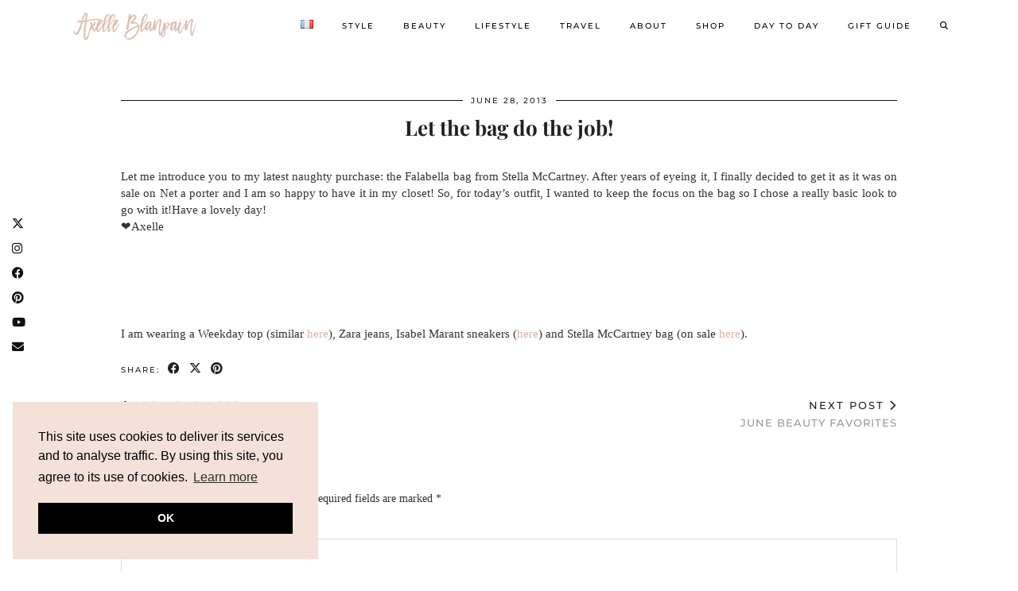

--- FILE ---
content_type: text/html; charset=UTF-8
request_url: https://www.axelleblanpain.com/en/let-the-bag-do-the-job/
body_size: 15754
content:
<!DOCTYPE html>
<html lang="en-US">
<head>
	<meta charset="UTF-8">
	<meta name="viewport" content="width=device-width, initial-scale=1, maximum-scale=5">	<meta name='robots' content='index, follow, max-image-preview:large, max-snippet:-1, max-video-preview:-1' />

	<!-- This site is optimized with the Yoast SEO plugin v23.5 - https://yoast.com/wordpress/plugins/seo/ -->
	<title>Let the bag do the job! - Axelle Blanpain</title>
	<link rel="canonical" href="https://www.axelleblanpain.com/en/let-the-bag-do-the-job/" />
	<meta property="og:locale" content="en_US" />
	<meta property="og:type" content="article" />
	<meta property="og:title" content="Let the bag do the job! - Axelle Blanpain" />
	<meta property="og:description" content="Let me introduce you to my latest naughty purchase: the Falabella bag from Stella McCartney. After years of eyeing it, I finally decided to get it as it was on sale on Net a porter&hellip;" />
	<meta property="og:url" content="https://www.axelleblanpain.com/en/let-the-bag-do-the-job/" />
	<meta property="og:site_name" content="Axelle Blanpain" />
	<meta property="article:publisher" content="http://facebook.com/axelleblanpainofficial" />
	<meta property="article:author" content="http://facebook.com/axelleblanpainofficial" />
	<meta property="article:published_time" content="2013-06-28T08:23:00+00:00" />
	<meta property="article:modified_time" content="2020-02-03T14:36:18+00:00" />
	<meta name="author" content="Axelle" />
	<meta name="twitter:card" content="summary_large_image" />
	<meta name="twitter:creator" content="@axelleblanpain" />
	<meta name="twitter:site" content="@axelleblanpain" />
	<meta name="twitter:label1" content="Written by" />
	<meta name="twitter:data1" content="Axelle" />
	<script type="application/ld+json" class="yoast-schema-graph">{"@context":"https://schema.org","@graph":[{"@type":"Article","@id":"https://www.axelleblanpain.com/en/let-the-bag-do-the-job/#article","isPartOf":{"@id":"https://www.axelleblanpain.com/en/let-the-bag-do-the-job/"},"author":{"name":"Axelle","@id":"https://www.axelleblanpain.com/en/#/schema/person/7df9ae8079c2fdb6b4d8421bde0ae7ac"},"headline":"Let the bag do the job!","datePublished":"2013-06-28T08:23:00+00:00","dateModified":"2020-02-03T14:36:18+00:00","mainEntityOfPage":{"@id":"https://www.axelleblanpain.com/en/let-the-bag-do-the-job/"},"wordCount":103,"commentCount":0,"publisher":{"@id":"https://www.axelleblanpain.com/en/#/schema/person/7df9ae8079c2fdb6b4d8421bde0ae7ac"},"image":{"@id":"https://www.axelleblanpain.com/en/let-the-bag-do-the-job/#primaryimage"},"thumbnailUrl":"","articleSection":["Outfits","Style"],"inLanguage":"en-US","potentialAction":[{"@type":"CommentAction","name":"Comment","target":["https://www.axelleblanpain.com/en/let-the-bag-do-the-job/#respond"]}]},{"@type":"WebPage","@id":"https://www.axelleblanpain.com/en/let-the-bag-do-the-job/","url":"https://www.axelleblanpain.com/en/let-the-bag-do-the-job/","name":"Let the bag do the job! - Axelle Blanpain","isPartOf":{"@id":"https://www.axelleblanpain.com/en/#website"},"primaryImageOfPage":{"@id":"https://www.axelleblanpain.com/en/let-the-bag-do-the-job/#primaryimage"},"image":{"@id":"https://www.axelleblanpain.com/en/let-the-bag-do-the-job/#primaryimage"},"thumbnailUrl":"","datePublished":"2013-06-28T08:23:00+00:00","dateModified":"2020-02-03T14:36:18+00:00","breadcrumb":{"@id":"https://www.axelleblanpain.com/en/let-the-bag-do-the-job/#breadcrumb"},"inLanguage":"en-US","potentialAction":[{"@type":"ReadAction","target":["https://www.axelleblanpain.com/en/let-the-bag-do-the-job/"]}]},{"@type":"ImageObject","inLanguage":"en-US","@id":"https://www.axelleblanpain.com/en/let-the-bag-do-the-job/#primaryimage","url":"","contentUrl":""},{"@type":"BreadcrumbList","@id":"https://www.axelleblanpain.com/en/let-the-bag-do-the-job/#breadcrumb","itemListElement":[{"@type":"ListItem","position":1,"name":"Accueil","item":"https://www.axelleblanpain.com/en/"},{"@type":"ListItem","position":2,"name":"Let the bag do the job!"}]},{"@type":"WebSite","@id":"https://www.axelleblanpain.com/en/#website","url":"https://www.axelleblanpain.com/en/","name":"Axelle Blanpain","description":"Blog mode &amp; lifestyle made in Belgium","publisher":{"@id":"https://www.axelleblanpain.com/en/#/schema/person/7df9ae8079c2fdb6b4d8421bde0ae7ac"},"potentialAction":[{"@type":"SearchAction","target":{"@type":"EntryPoint","urlTemplate":"https://www.axelleblanpain.com/en/?s={search_term_string}"},"query-input":{"@type":"PropertyValueSpecification","valueRequired":true,"valueName":"search_term_string"}}],"inLanguage":"en-US"},{"@type":["Person","Organization"],"@id":"https://www.axelleblanpain.com/en/#/schema/person/7df9ae8079c2fdb6b4d8421bde0ae7ac","name":"Axelle","image":{"@type":"ImageObject","inLanguage":"en-US","@id":"https://www.axelleblanpain.com/en/#/schema/person/image/","url":"https://axellebltl.cluster021.hosting.ovh.net/wp-content/uploads/2020/02/Scarf-1-scaled.jpg","contentUrl":"https://axellebltl.cluster021.hosting.ovh.net/wp-content/uploads/2020/02/Scarf-1-scaled.jpg","width":2048,"height":2560,"caption":"Axelle"},"logo":{"@id":"https://www.axelleblanpain.com/en/#/schema/person/image/"},"sameAs":["https://axellebltl.cluster021.hosting.ovh.net/","http://facebook.com/axelleblanpainofficial","axelleblanpain","http://pinterest.com/axelleblanpain","https://x.com/axelleblanpain","http://www.youtube.com/axelleblanpain"],"url":"https://www.axelleblanpain.com/en/author/admin/"}]}</script>
	<!-- / Yoast SEO plugin. -->


<link rel='dns-prefetch' href='//cdnjs.cloudflare.com' />
<link rel='dns-prefetch' href='//pipdigz.co.uk' />
<link rel='dns-prefetch' href='//fonts.bunny.net' />
<link rel="alternate" type="application/rss+xml" title="Axelle Blanpain &raquo; Feed" href="https://www.axelleblanpain.com/en/feed/" />
<link rel="alternate" type="application/rss+xml" title="Axelle Blanpain &raquo; Comments Feed" href="https://www.axelleblanpain.com/en/comments/feed/" />
<link rel="alternate" type="application/rss+xml" title="Axelle Blanpain &raquo; Let the bag do the job! Comments Feed" href="https://www.axelleblanpain.com/en/let-the-bag-do-the-job/feed/" />
<link rel='stylesheet' id='wp-block-library-css' href='https://www.axelleblanpain.com/wp-includes/css/dist/block-library/style.min.css?ver=6.4.7' media='all' />
<link rel='stylesheet' id='editorskit-frontend-css' href='https://www.axelleblanpain.com/wp-content/plugins/block-options/build/style.build.css?ver=new' media='all' />
<style id='classic-theme-styles-inline-css'>
/*! This file is auto-generated */
.wp-block-button__link{color:#fff;background-color:#32373c;border-radius:9999px;box-shadow:none;text-decoration:none;padding:calc(.667em + 2px) calc(1.333em + 2px);font-size:1.125em}.wp-block-file__button{background:#32373c;color:#fff;text-decoration:none}
</style>
<style id='global-styles-inline-css'>
body{--wp--preset--color--black: #000000;--wp--preset--color--cyan-bluish-gray: #abb8c3;--wp--preset--color--white: #ffffff;--wp--preset--color--pale-pink: #f78da7;--wp--preset--color--vivid-red: #cf2e2e;--wp--preset--color--luminous-vivid-orange: #ff6900;--wp--preset--color--luminous-vivid-amber: #fcb900;--wp--preset--color--light-green-cyan: #7bdcb5;--wp--preset--color--vivid-green-cyan: #00d084;--wp--preset--color--pale-cyan-blue: #8ed1fc;--wp--preset--color--vivid-cyan-blue: #0693e3;--wp--preset--color--vivid-purple: #9b51e0;--wp--preset--gradient--vivid-cyan-blue-to-vivid-purple: linear-gradient(135deg,rgba(6,147,227,1) 0%,rgb(155,81,224) 100%);--wp--preset--gradient--light-green-cyan-to-vivid-green-cyan: linear-gradient(135deg,rgb(122,220,180) 0%,rgb(0,208,130) 100%);--wp--preset--gradient--luminous-vivid-amber-to-luminous-vivid-orange: linear-gradient(135deg,rgba(252,185,0,1) 0%,rgba(255,105,0,1) 100%);--wp--preset--gradient--luminous-vivid-orange-to-vivid-red: linear-gradient(135deg,rgba(255,105,0,1) 0%,rgb(207,46,46) 100%);--wp--preset--gradient--very-light-gray-to-cyan-bluish-gray: linear-gradient(135deg,rgb(238,238,238) 0%,rgb(169,184,195) 100%);--wp--preset--gradient--cool-to-warm-spectrum: linear-gradient(135deg,rgb(74,234,220) 0%,rgb(151,120,209) 20%,rgb(207,42,186) 40%,rgb(238,44,130) 60%,rgb(251,105,98) 80%,rgb(254,248,76) 100%);--wp--preset--gradient--blush-light-purple: linear-gradient(135deg,rgb(255,206,236) 0%,rgb(152,150,240) 100%);--wp--preset--gradient--blush-bordeaux: linear-gradient(135deg,rgb(254,205,165) 0%,rgb(254,45,45) 50%,rgb(107,0,62) 100%);--wp--preset--gradient--luminous-dusk: linear-gradient(135deg,rgb(255,203,112) 0%,rgb(199,81,192) 50%,rgb(65,88,208) 100%);--wp--preset--gradient--pale-ocean: linear-gradient(135deg,rgb(255,245,203) 0%,rgb(182,227,212) 50%,rgb(51,167,181) 100%);--wp--preset--gradient--electric-grass: linear-gradient(135deg,rgb(202,248,128) 0%,rgb(113,206,126) 100%);--wp--preset--gradient--midnight: linear-gradient(135deg,rgb(2,3,129) 0%,rgb(40,116,252) 100%);--wp--preset--font-size--small: 13px;--wp--preset--font-size--medium: 20px;--wp--preset--font-size--large: 36px;--wp--preset--font-size--x-large: 42px;--wp--preset--spacing--20: 0.44rem;--wp--preset--spacing--30: 0.67rem;--wp--preset--spacing--40: 1rem;--wp--preset--spacing--50: 1.5rem;--wp--preset--spacing--60: 2.25rem;--wp--preset--spacing--70: 3.38rem;--wp--preset--spacing--80: 5.06rem;--wp--preset--shadow--natural: 6px 6px 9px rgba(0, 0, 0, 0.2);--wp--preset--shadow--deep: 12px 12px 50px rgba(0, 0, 0, 0.4);--wp--preset--shadow--sharp: 6px 6px 0px rgba(0, 0, 0, 0.2);--wp--preset--shadow--outlined: 6px 6px 0px -3px rgba(255, 255, 255, 1), 6px 6px rgba(0, 0, 0, 1);--wp--preset--shadow--crisp: 6px 6px 0px rgba(0, 0, 0, 1);}:where(.is-layout-flex){gap: 0.5em;}:where(.is-layout-grid){gap: 0.5em;}body .is-layout-flow > .alignleft{float: left;margin-inline-start: 0;margin-inline-end: 2em;}body .is-layout-flow > .alignright{float: right;margin-inline-start: 2em;margin-inline-end: 0;}body .is-layout-flow > .aligncenter{margin-left: auto !important;margin-right: auto !important;}body .is-layout-constrained > .alignleft{float: left;margin-inline-start: 0;margin-inline-end: 2em;}body .is-layout-constrained > .alignright{float: right;margin-inline-start: 2em;margin-inline-end: 0;}body .is-layout-constrained > .aligncenter{margin-left: auto !important;margin-right: auto !important;}body .is-layout-constrained > :where(:not(.alignleft):not(.alignright):not(.alignfull)){max-width: var(--wp--style--global--content-size);margin-left: auto !important;margin-right: auto !important;}body .is-layout-constrained > .alignwide{max-width: var(--wp--style--global--wide-size);}body .is-layout-flex{display: flex;}body .is-layout-flex{flex-wrap: wrap;align-items: center;}body .is-layout-flex > *{margin: 0;}body .is-layout-grid{display: grid;}body .is-layout-grid > *{margin: 0;}:where(.wp-block-columns.is-layout-flex){gap: 2em;}:where(.wp-block-columns.is-layout-grid){gap: 2em;}:where(.wp-block-post-template.is-layout-flex){gap: 1.25em;}:where(.wp-block-post-template.is-layout-grid){gap: 1.25em;}.has-black-color{color: var(--wp--preset--color--black) !important;}.has-cyan-bluish-gray-color{color: var(--wp--preset--color--cyan-bluish-gray) !important;}.has-white-color{color: var(--wp--preset--color--white) !important;}.has-pale-pink-color{color: var(--wp--preset--color--pale-pink) !important;}.has-vivid-red-color{color: var(--wp--preset--color--vivid-red) !important;}.has-luminous-vivid-orange-color{color: var(--wp--preset--color--luminous-vivid-orange) !important;}.has-luminous-vivid-amber-color{color: var(--wp--preset--color--luminous-vivid-amber) !important;}.has-light-green-cyan-color{color: var(--wp--preset--color--light-green-cyan) !important;}.has-vivid-green-cyan-color{color: var(--wp--preset--color--vivid-green-cyan) !important;}.has-pale-cyan-blue-color{color: var(--wp--preset--color--pale-cyan-blue) !important;}.has-vivid-cyan-blue-color{color: var(--wp--preset--color--vivid-cyan-blue) !important;}.has-vivid-purple-color{color: var(--wp--preset--color--vivid-purple) !important;}.has-black-background-color{background-color: var(--wp--preset--color--black) !important;}.has-cyan-bluish-gray-background-color{background-color: var(--wp--preset--color--cyan-bluish-gray) !important;}.has-white-background-color{background-color: var(--wp--preset--color--white) !important;}.has-pale-pink-background-color{background-color: var(--wp--preset--color--pale-pink) !important;}.has-vivid-red-background-color{background-color: var(--wp--preset--color--vivid-red) !important;}.has-luminous-vivid-orange-background-color{background-color: var(--wp--preset--color--luminous-vivid-orange) !important;}.has-luminous-vivid-amber-background-color{background-color: var(--wp--preset--color--luminous-vivid-amber) !important;}.has-light-green-cyan-background-color{background-color: var(--wp--preset--color--light-green-cyan) !important;}.has-vivid-green-cyan-background-color{background-color: var(--wp--preset--color--vivid-green-cyan) !important;}.has-pale-cyan-blue-background-color{background-color: var(--wp--preset--color--pale-cyan-blue) !important;}.has-vivid-cyan-blue-background-color{background-color: var(--wp--preset--color--vivid-cyan-blue) !important;}.has-vivid-purple-background-color{background-color: var(--wp--preset--color--vivid-purple) !important;}.has-black-border-color{border-color: var(--wp--preset--color--black) !important;}.has-cyan-bluish-gray-border-color{border-color: var(--wp--preset--color--cyan-bluish-gray) !important;}.has-white-border-color{border-color: var(--wp--preset--color--white) !important;}.has-pale-pink-border-color{border-color: var(--wp--preset--color--pale-pink) !important;}.has-vivid-red-border-color{border-color: var(--wp--preset--color--vivid-red) !important;}.has-luminous-vivid-orange-border-color{border-color: var(--wp--preset--color--luminous-vivid-orange) !important;}.has-luminous-vivid-amber-border-color{border-color: var(--wp--preset--color--luminous-vivid-amber) !important;}.has-light-green-cyan-border-color{border-color: var(--wp--preset--color--light-green-cyan) !important;}.has-vivid-green-cyan-border-color{border-color: var(--wp--preset--color--vivid-green-cyan) !important;}.has-pale-cyan-blue-border-color{border-color: var(--wp--preset--color--pale-cyan-blue) !important;}.has-vivid-cyan-blue-border-color{border-color: var(--wp--preset--color--vivid-cyan-blue) !important;}.has-vivid-purple-border-color{border-color: var(--wp--preset--color--vivid-purple) !important;}.has-vivid-cyan-blue-to-vivid-purple-gradient-background{background: var(--wp--preset--gradient--vivid-cyan-blue-to-vivid-purple) !important;}.has-light-green-cyan-to-vivid-green-cyan-gradient-background{background: var(--wp--preset--gradient--light-green-cyan-to-vivid-green-cyan) !important;}.has-luminous-vivid-amber-to-luminous-vivid-orange-gradient-background{background: var(--wp--preset--gradient--luminous-vivid-amber-to-luminous-vivid-orange) !important;}.has-luminous-vivid-orange-to-vivid-red-gradient-background{background: var(--wp--preset--gradient--luminous-vivid-orange-to-vivid-red) !important;}.has-very-light-gray-to-cyan-bluish-gray-gradient-background{background: var(--wp--preset--gradient--very-light-gray-to-cyan-bluish-gray) !important;}.has-cool-to-warm-spectrum-gradient-background{background: var(--wp--preset--gradient--cool-to-warm-spectrum) !important;}.has-blush-light-purple-gradient-background{background: var(--wp--preset--gradient--blush-light-purple) !important;}.has-blush-bordeaux-gradient-background{background: var(--wp--preset--gradient--blush-bordeaux) !important;}.has-luminous-dusk-gradient-background{background: var(--wp--preset--gradient--luminous-dusk) !important;}.has-pale-ocean-gradient-background{background: var(--wp--preset--gradient--pale-ocean) !important;}.has-electric-grass-gradient-background{background: var(--wp--preset--gradient--electric-grass) !important;}.has-midnight-gradient-background{background: var(--wp--preset--gradient--midnight) !important;}.has-small-font-size{font-size: var(--wp--preset--font-size--small) !important;}.has-medium-font-size{font-size: var(--wp--preset--font-size--medium) !important;}.has-large-font-size{font-size: var(--wp--preset--font-size--large) !important;}.has-x-large-font-size{font-size: var(--wp--preset--font-size--x-large) !important;}
.wp-block-navigation a:where(:not(.wp-element-button)){color: inherit;}
:where(.wp-block-post-template.is-layout-flex){gap: 1.25em;}:where(.wp-block-post-template.is-layout-grid){gap: 1.25em;}
:where(.wp-block-columns.is-layout-flex){gap: 2em;}:where(.wp-block-columns.is-layout-grid){gap: 2em;}
.wp-block-pullquote{font-size: 1.5em;line-height: 1.6;}
</style>
<link rel='stylesheet' id='contact-form-7-css' href='https://www.axelleblanpain.com/wp-content/plugins/contact-form-7/includes/css/styles.css?ver=5.9.8' media='all' />
<link rel='stylesheet' id='pipdig-lookbook-component-css-css' href='https://www.axelleblanpain.com/wp-content/plugins/lookbook/templates/component/style.css?ver=1.5.7' media='all' />
<link rel='stylesheet' id='lity-css' href='https://cdnjs.cloudflare.com/ajax/libs/lity/2.3.1/lity.min.css' media='all' />
<link rel='stylesheet' id='p3-core-responsive-css' href='https://pipdigz.co.uk/p3/css/core_resp.css' media='all' />
<link rel='stylesheet' id='pipdig-paradise-css' href='https://pipdigz.co.uk/fonts/6md952mgiddmeGsPqB4jfs/style.css' media='all' />
<link rel='stylesheet' id='pipdig-style-css' href='https://www.axelleblanpain.com/wp-content/themes/pipdig-etoile/style.css?ver=1706554853' media='all' />
<link rel='stylesheet' id='pipdig-responsive-css' href='https://www.axelleblanpain.com/wp-content/themes/pipdig-etoile/css/responsive.css?ver=1706554853' media='all' />
<link rel='stylesheet' id='pipdig-fonts-css' href='https://fonts.bunny.net/css?family=Playfair+Display:400,400i,700,700i|Montserrat:500' media='all' />
<script src="https://www.axelleblanpain.com/wp-includes/js/jquery/jquery.min.js?ver=3.7.1" id="jquery-core-js"></script>
<script src="https://www.axelleblanpain.com/wp-includes/js/jquery/jquery-migrate.min.js?ver=3.4.1" id="jquery-migrate-js"></script>
<script src="https://www.axelleblanpain.com/wp-content/plugins/lookbook/templates/component/component.js?ver=1.5.7" id="pipdig-lookbook-component-js-js"></script>
<script src="https://cdnjs.cloudflare.com/ajax/libs/lity/2.3.1/lity.min.js" id="lity-js"></script>
<script src="https://cdnjs.cloudflare.com/ajax/libs/ammaps/3.13.0/ammap.js" id="ammap-js"></script>
<script src="https://cdnjs.cloudflare.com/ajax/libs/ammaps/3.13.0/maps/js/continentsLow.js" id="continentsLow-js"></script>
<link rel="https://api.w.org/" href="https://www.axelleblanpain.com/wp-json/" /><link rel="alternate" type="application/json" href="https://www.axelleblanpain.com/wp-json/wp/v2/posts/345" /><link rel="EditURI" type="application/rsd+xml" title="RSD" href="https://www.axelleblanpain.com/xmlrpc.php?rsd" />
<meta name="generator" content="WordPress 6.4.7" />
<link rel='shortlink' href='https://www.axelleblanpain.com/?p=345' />
<link rel="alternate" type="application/json+oembed" href="https://www.axelleblanpain.com/wp-json/oembed/1.0/embed?url=https%3A%2F%2Fwww.axelleblanpain.com%2Fen%2Flet-the-bag-do-the-job%2F&#038;lang=en" />
<link rel="alternate" type="text/xml+oembed" href="https://www.axelleblanpain.com/wp-json/oembed/1.0/embed?url=https%3A%2F%2Fwww.axelleblanpain.com%2Fen%2Flet-the-bag-do-the-job%2F&#038;format=xml&#038;lang=en" />
		<!--noptimize-->
		<style>
		.p3_instagram_post{width:12.5%}
				@media only screen and (max-width: 719px) {
			.p3_instagram_post {
				width: 25%;
			}
		}
				</style>
		<!--/noptimize-->
		<!--noptimize--> <!-- Cust --> <style>a, .entry-content a {color:#ddb19d}.more-link, .read-more, .site-sidebar .more-link, .site-sidebar .read-more, #pipdig_masonry_container .read-more, .btn, button, input[type="button"], input[type="reset"], input[type="submit"], .more-link:hover, .read-more:hover, #pipdig_masonry_container .read-more:hover, .btn:hover, button:hover, input[type="button"]:hover, input[type="reset"]:hover, input[type="submit"]:hover, #p_feature_slider_nav div {background:#ddbbac;border:0}.more-link, .read-more, .site-sidebar a.more-link, .site-sidebar a.read-more, #pipdig_masonry_container .read-more, .btn, button, input[type="button"], input[type="reset"], input[type="submit"], .more-link:hover, .read-more:hover, #pipdig_masonry_container .read-more:hover, .btn:hover, button:hover, input[type="button"]:hover, input[type="reset"]:hover, input[type="submit"]:hover, #p_feature_slider_nav div {color:#ffffff}.site-footer,.p3_instagram_footer_title_bar{background:#e0d0c6}body {font-size:15px; line-height: 1.4;}.menu-bar ul li a, .slicknav_menu{font-size:10px}.site-header.shift_the_nav .container { padding-top: 0 !important; padding-bottom: 0 !important; } .site-description { margin-top: 0 }@media only screen and (min-width:770px) {
				.site-title {font-size:70px}.site-header.shift_the_nav .container .site-title {font-size:70px}}.entry-title, .page-title, h1, h2, h3, h4, .slide-h2, .pipdig_masonry_post_title, .p_post_date .p_post_date_day {font-weight: 700}.site-main .container{max-width:1000px}@media only screen and (min-width: 770px) { .site-title {text-align: left; padding-left: 10px;} }@media only screen and (min-width: 770px) { .wpadminbar-nudge {display: none} }.p_grid_post_info { display: block }</style> <!-- /Cust --> <!--/noptimize--><meta name="generator" content="Elementor 3.27.7; features: additional_custom_breakpoints; settings: css_print_method-external, google_font-enabled, font_display-auto">
			<style>
				.e-con.e-parent:nth-of-type(n+4):not(.e-lazyloaded):not(.e-no-lazyload),
				.e-con.e-parent:nth-of-type(n+4):not(.e-lazyloaded):not(.e-no-lazyload) * {
					background-image: none !important;
				}
				@media screen and (max-height: 1024px) {
					.e-con.e-parent:nth-of-type(n+3):not(.e-lazyloaded):not(.e-no-lazyload),
					.e-con.e-parent:nth-of-type(n+3):not(.e-lazyloaded):not(.e-no-lazyload) * {
						background-image: none !important;
					}
				}
				@media screen and (max-height: 640px) {
					.e-con.e-parent:nth-of-type(n+2):not(.e-lazyloaded):not(.e-no-lazyload),
					.e-con.e-parent:nth-of-type(n+2):not(.e-lazyloaded):not(.e-no-lazyload) * {
						background-image: none !important;
					}
				}
			</style>
			<link rel="icon" href="https://www.axelleblanpain.com/wp-content/uploads/2020/04/cropped-favicon-2020-3-32x32.jpg" sizes="32x32" />
<link rel="icon" href="https://www.axelleblanpain.com/wp-content/uploads/2020/04/cropped-favicon-2020-3-192x192.jpg" sizes="192x192" />
<link rel="apple-touch-icon" href="https://www.axelleblanpain.com/wp-content/uploads/2020/04/cropped-favicon-2020-3-180x180.jpg" />
<meta name="msapplication-TileImage" content="https://www.axelleblanpain.com/wp-content/uploads/2020/04/cropped-favicon-2020-3-270x270.jpg" />

<!-- BEGIN GAINWP v5.4.6 Universal Analytics - https://intelligencewp.com/google-analytics-in-wordpress/ -->
<script>
(function(i,s,o,g,r,a,m){i['GoogleAnalyticsObject']=r;i[r]=i[r]||function(){
	(i[r].q=i[r].q||[]).push(arguments)},i[r].l=1*new Date();a=s.createElement(o),
	m=s.getElementsByTagName(o)[0];a.async=1;a.src=g;m.parentNode.insertBefore(a,m)
})(window,document,'script','https://www.google-analytics.com/analytics.js','ga');
  ga('create', 'UA-45542936-2', 'auto');
  ga('send', 'pageview');
</script>
<!-- END GAINWP Universal Analytics -->
<!-- pipdig custom css --><style><meta name="fo-verify" content="8090ae7a-054e-42b1-bd47-134f633dec96">
</style><!-- // pipdig custom css -->	<!-- Shopr 3.1.11 -->
	<script>
		var shopr_mosaic_ids = [], shopr_mosaic_filters = [], shopr_columns = 4;
	</script>
	<!-- pipdig p3 custom code head --> <!-- Global site tag (gtag.js) - Google Analytics -->
<script async src="https://www.googletagmanager.com/gtag/js?id=UA-45542936-2"></script>
<script>
  window.dataLayer = window.dataLayer || [];
  function gtag(){dataLayer.push(arguments);}
  gtag('js', new Date());

  gtag('config', 'UA-45542936-2');
</script>


<meta name="google-site-verification" content="oknih1JHXHdDFV5kW7xIi3dVRv68fEqm4pOVoUsuMyg" />

<script
        async
        type="text/javascript"
        src="https://ssc.shopstyle.com/collective.min.js"
        data-sc-apikey="uid4784-2021528-43"></script>

<meta name="fo-verify" content="8090ae7a-054e-42b1-bd47-134f633dec96">

<script async src="https://pagead2.googlesyndication.com/pagead/js/adsbygoogle.js?client=ca-pub-5644002961162143"
     crossorigin="anonymous"></script>
 <!-- // pipdig p3 custom code head -->	</head>

<body class="post-template-default single single-post postid-345 single-format-standard elementor-default elementor-kit-20283">
	
	<div id="p3_social_sidebar" class=""><a href="http://twitter.com/axelleblanpain" target="_blank" rel="nofollow noopener"><i class="pipdigicons pipdigicons_fab pipdigicons-x-twitter"></i></a><a href="http://instagram.com/axelleblanpain" target="_blank" rel="nofollow noopener"><i class="pipdigicons pipdigicons_fab pipdigicons-instagram"></i></a><a href="http://facebook.com/axelleblanpainofficial" target="_blank" rel="nofollow noopener"><i class="pipdigicons pipdigicons_fab pipdigicons-facebook"></i></a><a href="http://pinterest.com/axelleblanpain" target="_blank" rel="nofollow noopener"><i class="pipdigicons pipdigicons_fab pipdigicons-pinterest"></i></a><a href="http://www.youtube.com/axelleblanpainfr" target="_blank" rel="nofollow noopener"><i class="pipdigicons pipdigicons_fab pipdigicons-youtube"></i></a><a href="mailto:info@axelleblanpain.com" rel="nofollow noopener"><i class="pipdigicons pipdigicons-envelope"></i></a></div>	
			
				
		<header class="site-header nopin">
						<div class="clearfix container">
				<div class="row">
					<div class="col-xs-12 col-sm-2 site-branding">
													<div class="site-title">
								<a href="https://www.axelleblanpain.com/en/" title="Axelle Blanpain" rel="home">
									<img data-pin-nopin="true" src="https://www.axelleblanpain.com/wp-content/uploads/2020/04/Axelle-Blanpain-logo-2020.jpg" alt="Axelle Blanpain" />
								</a>
							</div>
																	</div>
					<div class="col-xs-10 header_section_bottom_right">
						<nav id="main_menu_under_header" class="site-menu">
							<div class="menu-bar"><ul id="menu-menu-header-en" class="menu"><li id="menu-item-15910-fr" class="lang-item lang-item-69 lang-item-fr no-translation lang-item-first menu-item menu-item-type-custom menu-item-object-custom menu-item-15910-fr"><a href="https://www.axelleblanpain.com/fr/" hreflang="fr-FR" lang="fr-FR"><img src="[data-uri]" alt="Français" width="16" height="11" style="width: 16px; height: 11px;" /></a></li>
<li id="menu-item-15857" class="menu-item menu-item-type-taxonomy menu-item-object-category current-post-ancestor current-menu-parent current-post-parent menu-item-has-children menu-item-15857"><a href="https://www.axelleblanpain.com/en/style/">Style</a>
<ul class="sub-menu">
	<li id="menu-item-15858" class="menu-item menu-item-type-taxonomy menu-item-object-category menu-item-15858"><a href="https://www.axelleblanpain.com/en/style/fashion-week/">Fashion week</a></li>
	<li id="menu-item-15859" class="menu-item menu-item-type-taxonomy menu-item-object-category current-post-ancestor current-menu-parent current-post-parent menu-item-15859"><a href="https://www.axelleblanpain.com/en/style/outfits/">Outfits</a></li>
	<li id="menu-item-15860" class="menu-item menu-item-type-taxonomy menu-item-object-category menu-item-15860"><a href="https://www.axelleblanpain.com/en/style/shopping/">Shopping</a></li>
	<li id="menu-item-15861" class="menu-item menu-item-type-taxonomy menu-item-object-category menu-item-15861"><a href="https://www.axelleblanpain.com/en/style/tips/">Tips</a></li>
	<li id="menu-item-15862" class="menu-item menu-item-type-taxonomy menu-item-object-category menu-item-15862"><a href="https://www.axelleblanpain.com/en/style/videos/">Videos</a></li>
</ul>
</li>
<li id="menu-item-15863" class="menu-item menu-item-type-taxonomy menu-item-object-category menu-item-has-children menu-item-15863"><a href="https://www.axelleblanpain.com/en/beauty/">Beauty</a>
<ul class="sub-menu">
	<li id="menu-item-15864" class="menu-item menu-item-type-taxonomy menu-item-object-category menu-item-15864"><a href="https://www.axelleblanpain.com/en/beauty/body/">Body</a></li>
	<li id="menu-item-15865" class="menu-item menu-item-type-taxonomy menu-item-object-category menu-item-15865"><a href="https://www.axelleblanpain.com/en/beauty/hair/">Hair</a></li>
	<li id="menu-item-15866" class="menu-item menu-item-type-taxonomy menu-item-object-category menu-item-15866"><a href="https://www.axelleblanpain.com/en/beauty/makeup/">Makeup</a></li>
	<li id="menu-item-15867" class="menu-item menu-item-type-taxonomy menu-item-object-category menu-item-15867"><a href="https://www.axelleblanpain.com/en/beauty/skincare/">Skincare</a></li>
	<li id="menu-item-15868" class="menu-item menu-item-type-taxonomy menu-item-object-category menu-item-15868"><a href="https://www.axelleblanpain.com/en/beauty/videos-beauty/">Videos</a></li>
</ul>
</li>
<li id="menu-item-15869" class="menu-item menu-item-type-taxonomy menu-item-object-category menu-item-has-children menu-item-15869"><a href="https://www.axelleblanpain.com/en/lifestyle/">Lifestyle</a>
<ul class="sub-menu">
	<li id="menu-item-17556" class="menu-item menu-item-type-taxonomy menu-item-object-category menu-item-17556"><a href="https://www.axelleblanpain.com/en/lifestyle/books/">Books</a></li>
	<li id="menu-item-15870" class="menu-item menu-item-type-taxonomy menu-item-object-category menu-item-15870"><a href="https://www.axelleblanpain.com/en/lifestyle/decor/">Decor</a></li>
	<li id="menu-item-15871" class="menu-item menu-item-type-taxonomy menu-item-object-category menu-item-15871"><a href="https://www.axelleblanpain.com/en/lifestyle/entertaining/">Entertaining</a></li>
	<li id="menu-item-15872" class="menu-item menu-item-type-taxonomy menu-item-object-category menu-item-15872"><a href="https://www.axelleblanpain.com/en/lifestyle/food/">Food</a></li>
	<li id="menu-item-15873" class="menu-item menu-item-type-taxonomy menu-item-object-category menu-item-15873"><a href="https://www.axelleblanpain.com/en/lifestyle/health-wellbeing/">Health &amp; wellbeing</a></li>
	<li id="menu-item-15874" class="menu-item menu-item-type-taxonomy menu-item-object-category menu-item-15874"><a href="https://www.axelleblanpain.com/en/lifestyle/organization/">Organization</a></li>
	<li id="menu-item-15875" class="menu-item menu-item-type-taxonomy menu-item-object-category menu-item-15875"><a href="https://www.axelleblanpain.com/en/lifestyle/personal/">Personal</a></li>
	<li id="menu-item-15876" class="menu-item menu-item-type-taxonomy menu-item-object-category menu-item-15876"><a href="https://www.axelleblanpain.com/en/lifestyle/wedding/">Wedding</a></li>
	<li id="menu-item-15877" class="menu-item menu-item-type-taxonomy menu-item-object-category menu-item-15877"><a href="https://www.axelleblanpain.com/en/lifestyle/videos-lifestyle/">Videos</a></li>
</ul>
</li>
<li id="menu-item-15878" class="menu-item menu-item-type-taxonomy menu-item-object-category menu-item-has-children menu-item-15878"><a href="https://www.axelleblanpain.com/en/travel/">Travel</a>
<ul class="sub-menu">
	<li id="menu-item-15879" class="menu-item menu-item-type-taxonomy menu-item-object-category menu-item-15879"><a href="https://www.axelleblanpain.com/en/travel/belgium/">Belgium</a></li>
	<li id="menu-item-15881" class="menu-item menu-item-type-taxonomy menu-item-object-category menu-item-15881"><a href="https://www.axelleblanpain.com/en/travel/france/">France</a></li>
	<li id="menu-item-15880" class="menu-item menu-item-type-taxonomy menu-item-object-category menu-item-15880"><a href="https://www.axelleblanpain.com/en/travel/denmark/">Denmark</a></li>
	<li id="menu-item-15882" class="menu-item menu-item-type-taxonomy menu-item-object-category menu-item-15882"><a href="https://www.axelleblanpain.com/en/travel/italy/">Italy</a></li>
	<li id="menu-item-15933" class="menu-item menu-item-type-taxonomy menu-item-object-category menu-item-15933"><a href="https://www.axelleblanpain.com/en/travel/japan/">Japan</a></li>
	<li id="menu-item-17557" class="menu-item menu-item-type-taxonomy menu-item-object-category menu-item-17557"><a href="https://www.axelleblanpain.com/en/travel/luxembourg/">Luxembourg</a></li>
	<li id="menu-item-15883" class="menu-item menu-item-type-taxonomy menu-item-object-category menu-item-15883"><a href="https://www.axelleblanpain.com/en/travel/spain/">Spain</a></li>
	<li id="menu-item-17554" class="menu-item menu-item-type-taxonomy menu-item-object-category menu-item-17554"><a href="https://www.axelleblanpain.com/en/travel/the-netherlands/">The Netherlands</a></li>
	<li id="menu-item-15884" class="menu-item menu-item-type-taxonomy menu-item-object-category menu-item-15884"><a href="https://www.axelleblanpain.com/en/travel/u-k/">U.K</a></li>
	<li id="menu-item-15885" class="menu-item menu-item-type-taxonomy menu-item-object-category menu-item-15885"><a href="https://www.axelleblanpain.com/en/travel/u-s-a/">U.S.A</a></li>
	<li id="menu-item-15886" class="menu-item menu-item-type-taxonomy menu-item-object-category menu-item-15886"><a href="https://www.axelleblanpain.com/en/travel/travel-tips/">Travel Tips</a></li>
	<li id="menu-item-15887" class="menu-item menu-item-type-taxonomy menu-item-object-category menu-item-15887"><a href="https://www.axelleblanpain.com/en/travel/videos-travel/">Videos</a></li>
</ul>
</li>
<li id="menu-item-15889" class="menu-item menu-item-type-custom menu-item-object-custom menu-item-has-children menu-item-15889"><a href="#">About</a>
<ul class="sub-menu">
	<li id="menu-item-16066" class="menu-item menu-item-type-post_type menu-item-object-page menu-item-16066"><a href="https://www.axelleblanpain.com/en/about/">Bio</a></li>
	<li id="menu-item-15892" class="menu-item menu-item-type-post_type menu-item-object-page menu-item-15892"><a href="https://www.axelleblanpain.com/en/about/contact/">Contact</a></li>
	<li id="menu-item-16056" class="menu-item menu-item-type-post_type menu-item-object-page menu-item-16056"><a href="https://www.axelleblanpain.com/en/about/disclaimer/">Disclaimer</a></li>
	<li id="menu-item-16055" class="menu-item menu-item-type-post_type menu-item-object-page menu-item-16055"><a href="https://www.axelleblanpain.com/en/about/q-a/">Q &#038; A</a></li>
	<li id="menu-item-16057" class="menu-item menu-item-type-post_type menu-item-object-page menu-item-16057"><a href="https://www.axelleblanpain.com/en/about/press/">Press</a></li>
</ul>
</li>
<li id="menu-item-15895" class="menu-item menu-item-type-custom menu-item-object-custom menu-item-has-children menu-item-15895"><a href="https://axellebltl.cluster021.hosting.ovh.net/en/shop-3/">Shop</a>
<ul class="sub-menu">
	<li id="menu-item-18351" class="menu-item menu-item-type-custom menu-item-object-custom menu-item-18351"><a target="_blank" rel="noopener" href="https://www.amazon.com/shop/axelleblanpain">Amazon favorites</a></li>
	<li id="menu-item-15896" class="menu-item menu-item-type-post_type menu-item-object-page menu-item-15896"><a href="https://www.axelleblanpain.com/en/shop/bridal/">Bridal</a></li>
	<li id="menu-item-15897" class="menu-item menu-item-type-post_type menu-item-object-page menu-item-15897"><a href="https://www.axelleblanpain.com/en/shop/beauty/">Beauty</a></li>
	<li id="menu-item-15898" class="menu-item menu-item-type-post_type menu-item-object-page menu-item-15898"><a href="https://www.axelleblanpain.com/en/shop/gifts/">Gifts</a></li>
	<li id="menu-item-16064" class="menu-item menu-item-type-post_type menu-item-object-page menu-item-16064"><a href="https://www.axelleblanpain.com/en/shop/home/">Home</a></li>
	<li id="menu-item-15900" class="menu-item menu-item-type-post_type menu-item-object-page menu-item-15900"><a href="https://www.axelleblanpain.com/en/shop/latest-purchases/">Latest purchases</a></li>
	<li id="menu-item-15903" class="menu-item menu-item-type-post_type menu-item-object-page menu-item-15903"><a href="https://www.axelleblanpain.com/en/shop/under-100/">Under 100$</a></li>
	<li id="menu-item-15901" class="menu-item menu-item-type-custom menu-item-object-custom menu-item-15901"><a href="https://www.vinted.fr/membres/21872628-axelleblanpain">My closet</a></li>
	<li id="menu-item-15902" class="menu-item menu-item-type-post_type menu-item-object-page menu-item-15902"><a href="https://www.axelleblanpain.com/en/shop/shop-my-instagram/">Shop my instagram</a></li>
</ul>
</li>
<li id="menu-item-21364" class="menu-item menu-item-type-taxonomy menu-item-object-category menu-item-21364"><a href="https://www.axelleblanpain.com/en/day-to-day/">Day to day</a></li>
<li id="menu-item-21040" class="menu-item menu-item-type-post_type menu-item-object-page menu-item-21040"><a href="https://www.axelleblanpain.com/en/gift-guide/">Gift guide</a></li>
<li class="socialz top-socialz"><a id="p3_search_btn" class="toggle-search" aria-label="Search" title="Search"><i class="pipdigicons pipdigicons-search"></i></a></li><li class="pipdig_navbar_search"><form role="search" method="get" class="search-form" action="https://www.axelleblanpain.com/en/">
	<div class="form-group">
		<input type="search" class="form-control" placeholder="Search..." value="" name="s" autocomplete="off" minlength="2" required>
	</div>
</form></li></ul></div>						</nav><!-- .site-menu -->
											</div>
				</div>
			</div>
		</header><!-- .site-header -->
		
		<div class="site-main">
		
		
	
	
		
				
				
				
		<div class="clearfix container">

						
			
	<div class="row">
	
			
		<div class="col-xs-12 content-area">

		
			
<article id="post-345" class="clearfix post-345 post type-post status-publish format-standard has-post-thumbnail hentry category-outfits category-style" >
	
	<header class="entry-header">
					<div class="entry-meta">
				<span class="date-bar-white-bg">
				
					<span class="vcard author show-author">
						<span class="fn">
							<a href="https://www.axelleblanpain.com/en/author/admin/" title="Posts by Axelle" rel="author">Axelle</a>						</span>
						<span class="show-author"></span>
					</span>
					
											<span class="entry-date updated">
							<time datetime="2013-06">June 28, 2013</time>
						</span>
										
										
										
				</span>
			</div>
				<h1 class="entry-title p_post_titles_font">Let the bag do the job!</h1>	</header><!-- .entry-header -->

	<div class="clearfix entry-content">

				
			
		<p><a style="margin-left: 1em; margin-right: 1em;" href="https://axellebltl.cluster021.hosting.ovh.net/wp-content/uploads/2013/06/IMG_80111.jpg"><img decoding="async" src="https://axellebltl.cluster021.hosting.ovh.net/wp-content/uploads/2013/06/IMG_80111.jpg" alt="" border="0" /></a><br />
Let me introduce you to my latest naughty purchase: the Falabella bag from Stella McCartney. After years of eyeing it, I finally decided to get it as it was on sale on Net a porter and I am so happy to have it in my closet! So, for today&#8217;s outfit, I wanted to keep the focus on the bag so I chose a really basic look to go with it!Have a lovely day!<br />
❤Axelle</p>
<p><a style="margin-left: 1em; margin-right: 1em;" href="https://axellebltl.cluster021.hosting.ovh.net/wp-content/uploads/2013/06/IMG_80121.jpg"><img decoding="async" src="https://axellebltl.cluster021.hosting.ovh.net/wp-content/uploads/2013/06/IMG_80121.jpg" alt="" border="0" /></a><br />
<a style="margin-left: 1em; margin-right: 1em;" href="https://axellebltl.cluster021.hosting.ovh.net/wp-content/uploads/2013/06/IMG_80141.jpg"><img decoding="async" src="https://axellebltl.cluster021.hosting.ovh.net/wp-content/uploads/2013/06/IMG_80141.jpg" alt="" border="0" /></a><br />
<a style="margin-left: 1em; margin-right: 1em;" href="https://axellebltl.cluster021.hosting.ovh.net/wp-content/uploads/2013/06/IMG_80381.jpg"><img decoding="async" src="https://axellebltl.cluster021.hosting.ovh.net/wp-content/uploads/2013/06/IMG_80381.jpg" alt="" border="0" /></a></p>
<p><a style="margin-left: 1em; margin-right: 1em;" href="https://axellebltl.cluster021.hosting.ovh.net/wp-content/uploads/2013/06/IMG_80211.jpg"><img decoding="async" src="https://axellebltl.cluster021.hosting.ovh.net/wp-content/uploads/2013/06/IMG_80211.jpg" alt="" border="0" /></a><br />
I am wearing a Weekday top (similar <a href="http://rstyle.me/n/8m83m67e" target="_blank" rel="noopener noreferrer">here</a>), Zara jeans, Isabel Marant sneakers (<a href="http://rstyle.me/n/stzcm67e" target="_blank" rel="noopener noreferrer">here</a>) and Stella McCartney bag (on sale <a href="http://rstyle.me/n/jbzum67e" target="_blank" rel="noopener noreferrer">here</a>).</p>
		
				
				
	</div>

	<footer class="entry-meta entry-footer">
		
			<div class="addthis_toolbox"><span class="p3_share_title">Share: </span><a href="https://www.facebook.com/sharer.php?u=https://www.axelleblanpain.com/en/let-the-bag-do-the-job/" target="_blank" rel="nofollow noopener" aria-label="Share on Facebook" title="Share on Facebook"><i class="pipdigicons pipdigicons_fab pipdigicons-facebook" aria-hidden="true"></i></a><a href="https://twitter.com/share?url=https://www.axelleblanpain.com/en/let-the-bag-do-the-job/&#038;text=Let+the+bag+do+the+job%21&#038;via=axelleblanpain" target="_blank" rel="nofollow noopener" aria-label="Share on Twitter/X" title="Share on Twitter/X"><i class="pipdigicons pipdigicons_fab pipdigicons-x-twitter" aria-hidden="true"></i></a><a href="https://pinterest.com/pin/create/link/?url=https://www.axelleblanpain.com/en/let-the-bag-do-the-job/&#038;media=https://axellebltl.cluster021.hosting.ovh.net/wp-content/uploads/2013/06/IMG_80111.jpg&#038;description=Let+the+bag+do+the+job%21" target="_blank" rel="nofollow noopener" aria-label="Share on Pinterest" title="Share on Pinterest"><i class="pipdigicons pipdigicons_fab pipdigicons-pinterest" aria-hidden="true"></i></a></div>
						
							
						
			</footer>

</article><!-- #post-345 -->
				<nav id="nav-below" class="clearfix post-navigation">
	
		<div class="nav-previous"><a href="https://www.axelleblanpain.com/en/talking-health-and-fitness/" rel="prev"><span class="meta-nav"><i class="pipdigicons pipdigicons-chevron-left"></i> Previous Post</span> Talking health and fitness!</a></div>		<div class="nav-next"><a href="https://www.axelleblanpain.com/en/june-beauty-favorites/" rel="next"><span class="meta-nav">Next Post <i class="pipdigicons pipdigicons-chevron-right"></i></span> June beauty favorites</a></div>
	
	</nav><!-- #nav-below -->
	
			
<div id="comments" class="comments-area">

	
		<div id="respond" class="comment-respond">
		<h3 id="reply-title" class="comment-reply-title">Leave a Reply <small><a rel="nofollow" id="cancel-comment-reply-link" href="/en/let-the-bag-do-the-job/#respond" style="display:none;">Cancel reply</a></small></h3><form action="https://www.axelleblanpain.com/wp-comments-post.php" method="post" id="commentform" class="comment-form" novalidate><p class="comment-notes"><span id="email-notes">Your email address will not be published.</span> <span class="required-field-message">Required fields are marked <span class="required">*</span></span></p><p class="comment-form-comment"><label for="comment">Comment <span class="required">*</span></label> <textarea id="comment" name="comment" cols="45" rows="8" maxlength="65525" required></textarea></p><p class="comment-form-author"><label for="author">Name <span class="required">*</span></label> <input id="author" name="author" type="text" value="" size="30" maxlength="245" autocomplete="name" required /></p>
<p class="comment-form-email"><label for="email">Email <span class="required">*</span></label> <input id="email" name="email" type="email" value="" size="30" maxlength="100" aria-describedby="email-notes" autocomplete="email" required /></p>
<p class="comment-form-url"><label for="url">Website</label> <input id="url" name="url" type="url" value="" size="30" maxlength="200" autocomplete="url" /></p>
<p class="comment-form-cookies-consent"><input id="wp-comment-cookies-consent" name="wp-comment-cookies-consent" type="checkbox" value="yes" /> <label for="wp-comment-cookies-consent">Save my name, email, and website in this browser for the next time I comment.</label></p>
<p class="form-submit"><input name="submit" type="submit" id="submit" class="submit" value="Post Comment" /> <input type='hidden' name='comment_post_ID' value='345' id='comment_post_ID' />
<input type='hidden' name='comment_parent' id='comment_parent' value='0' />
</p><p style="display: none;"><input type="hidden" id="akismet_comment_nonce" name="akismet_comment_nonce" value="ea1a66dd69" /></p><p style="display: none !important;" class="akismet-fields-container" data-prefix="ak_"><label>&#916;<textarea name="ak_hp_textarea" cols="45" rows="8" maxlength="100"></textarea></label><input type="hidden" id="ak_js_1" name="ak_js" value="21"/><script>document.getElementById( "ak_js_1" ).setAttribute( "value", ( new Date() ).getTime() );</script></p></form>	</div><!-- #respond -->
	

</div><!-- #comments -->
		
		</div><!-- .content-area -->

		
	</div>

		</div>
	</div><!-- .site-main -->
		
	
	<div class="hide-back-to-top"><div id="back-top"><a href="#top"><i class="pipdigicons pipdigicons-chevron-up"></i></a></div></div>
	
	<div id="p3_sticky_stop"></div>

		
	
<div class="site-extra" role="complementary">
	<div class="clearfix container">
		<div class="row">
						<div id="widget-area-2" class="col-sm-4 widget-area">
				<div id="pipdig_widget_social_icons-4" class="widget pipdig_widget_social_icons"><h3 class="widget-title"><span>Follow me</span></h3><div class="socialz pipdig_socialz_2"><a href="http://twitter.com/axelleblanpain" target="_blank" rel="nofollow noopener" aria-label="twitter" title="twitter" class="pipdig_socialz_widget_twitter"><i class="pipdigicons pipdigicons_fab pipdigicons-twitter" aria-hidden="true"></i><br /><span>Twitter</span></a><a href="http://instagram.com/axelleblanpain" target="_blank" rel="nofollow noopener" aria-label="instagram" title="instagram" class="pipdig_socialz_widget_instagram"><i class="pipdigicons pipdigicons_fab pipdigicons-instagram" aria-hidden="true"></i><br /><span>Instagram</span></a><a href="http://facebook.com/axelleblanpainofficial" target="_blank" rel="nofollow noopener" aria-label="facebook" title="facebook" class="pipdig_socialz_widget_facebook"><i class="pipdigicons pipdigicons_fab pipdigicons-facebook" aria-hidden="true"></i><br /><span>Facebook</span></a><a href="http://pinterest.com/axelleblanpain" target="_blank" rel="nofollow noopener" aria-label="pinterest" title="pinterest" class="pipdig_socialz_widget_pinterest"><i class="pipdigicons pipdigicons_fab pipdigicons-pinterest" aria-hidden="true"></i><br /><span>Pinterest</span></a><a href="http://www.youtube.com/axelleblanpain" target="_blank" rel="nofollow noopener" aria-label="youtube" title="youtube" class="pipdig_socialz_widget_youtube"><i class="pipdigicons pipdigicons_fab pipdigicons-youtube" aria-hidden="true"></i><br /><span>YouTube</span></a><a href="http://www.goodreads.com/axelle" target="_blank" rel="nofollow noopener" aria-label="Goodreads" title="Goodreads" class="pipdig_socialz_widget_goodreads"><i class="pipdigicons pipdigicons-book" aria-hidden="true"></i><br /><span>Goodreads</span></a><a href="mailto:info@axelleblanpain.com" class="pipdig_socialz_widget_email"><i class="pipdigicons pipdigicons-envelope" aria-hidden="true" class="pipdig_socialz_widget_email"></i><br /><span>Email</span></a></div></div>			<!-- #widget-area-2 --></div>
			
			
						<div id="widget-area-4" class="col-sm-4 widget-area">
				<div id="nav_menu-2" class="widget widget_nav_menu"><h3 class="widget-title"><span>More</span></h3><div class="menu-footer-menu-en-container"><ul id="menu-footer-menu-en" class="menu"><li id="menu-item-18015" class="menu-item menu-item-type-post_type menu-item-object-page menu-item-18015"><a href="https://www.axelleblanpain.com/en/about/">About</a></li>
<li id="menu-item-18016" class="menu-item menu-item-type-post_type menu-item-object-page menu-item-18016"><a href="https://www.axelleblanpain.com/en/about/q-a/">Q &#038; A</a></li>
<li id="menu-item-18017" class="menu-item menu-item-type-post_type menu-item-object-page menu-item-18017"><a href="https://www.axelleblanpain.com/en/about/disclaimer/">Disclaimer</a></li>
<li id="menu-item-18020" class="menu-item menu-item-type-post_type menu-item-object-page menu-item-18020"><a href="https://www.axelleblanpain.com/fr/a-propos/contact/">Contact</a></li>
</ul></div></div>			<!-- #widget-area-4 --></div>
			
						<div id="widget-area-5" class="col-sm-4 widget-area">
				<div id="text-3" class="widget widget_text"><h3 class="widget-title"><span>Newsletter</span></h3>			<div class="textwidget"><p><a href="https://view.flodesk.com/pages/5fb28f1e11e7409d4f91ecac">Sign up for the newsletter</a></p>
</div>
		</div>			<!-- #widget-area-5 --></div>
					</div>
	</div>
<!-- .site-extra --></div>	
		
			<div class="clearfix extra-footer-outer social-footer-outer"><div class="container"><div class="row social-footer"><div class="col-md-2"><a href="http://twitter.com/axelleblanpain" target="_blank" rel="nofollow noopener" aria-label="Twitter" title="Twitter"><i class="pipdigicons pipdigicons_fab pipdigicons-x-twitter" aria-hidden="true"></i> Twitter/X<span class="social-footer-counters"> | 4665</span></a></div><div class="col-md-2"><a href="http://instagram.com/axelleblanpain" target="_blank" rel="nofollow noopener" aria-label="Instagram" title="Instagram"><i class="pipdigicons pipdigicons_fab pipdigicons-instagram" aria-hidden="true"></i> Instagram<span class="social-footer-counters"> | 14753</span></a></div><div class="col-md-2"><a href="" target="_blank" rel="nofollow noopener" aria-label="TikTok" title="TikTok"><i class="pipdigicons pipdigicons_fab pipdigicons-tiktok" aria-hidden="true"></i> TikTok<span class="social-footer-counters"> | 24</span></a></div><div class="col-md-2"><a href="http://facebook.com/axelleblanpainofficial" target="_blank" rel="nofollow noopener" aria-label="Facebook" title="Facebook"><i class="pipdigicons pipdigicons_fab pipdigicons-facebook" aria-hidden="true"></i> Facebook<span class="social-footer-counters"> | 3632</span></a></div><div class="col-md-2"><a href="http://pinterest.com/axelleblanpain" target="_blank" rel="nofollow noopener" aria-label="Pinterest" title="Pinterest"><i class="pipdigicons pipdigicons_fab pipdigicons-pinterest" aria-hidden="true"></i> Pinterest<span class="social-footer-counters"> | 5013</span></a></div><div class="col-md-2"><a href="http://www.youtube.com/axelleblanpainfr" target="_blank" rel="nofollow noopener" aria-label="YouTube" title="YouTube"><i class="pipdigicons pipdigicons_fab pipdigicons-youtube" aria-hidden="true"></i> YouTube<span class="social-footer-counters"> | 12186</span></a></div></div>	
</div>
</div>
<style scoped>#instagramz{margin-top:0}</style>		
		
	<footer class="site-footer">
		<div class="clearfix container">
			<div class="row">
								<div class="col-sm-7 site-info">
											&copy; 2026 <a href="https://www.axelleblanpain.com/en/">Axelle Blanpain</a>
														</div>
				
				<div class="col-sm-5 site-credit">
					<a href="https://www.pipdig.co/" target="_blank" rel="noopener">Website Design by <span style="text-transform: lowercase;letter-spacing:1px">pipdig</span></a>				</div>
			</div>
		</div>
	</footer>
	
			<script>
				// Used by Gallery Custom Links to handle tenacious Lightboxes
				//jQuery(document).ready(function () {

					function mgclInit() {
						
						// In jQuery:
						// if (jQuery.fn.off) {
						// 	jQuery('.no-lightbox, .no-lightbox img').off('click'); // jQuery 1.7+
						// }
						// else {
						// 	jQuery('.no-lightbox, .no-lightbox img').unbind('click'); // < jQuery 1.7
						// }

						// 2022/10/24: In Vanilla JS
						var elements = document.querySelectorAll('.no-lightbox, .no-lightbox img');
						for (var i = 0; i < elements.length; i++) {
						 	elements[i].onclick = null;
						}


						// In jQuery:
						//jQuery('a.no-lightbox').click(mgclOnClick);

						// 2022/10/24: In Vanilla JS:
						var elements = document.querySelectorAll('a.no-lightbox');
						for (var i = 0; i < elements.length; i++) {
						 	elements[i].onclick = mgclOnClick;
						}

						// in jQuery:
						// if (jQuery.fn.off) {
						// 	jQuery('a.set-target').off('click'); // jQuery 1.7+
						// }
						// else {
						// 	jQuery('a.set-target').unbind('click'); // < jQuery 1.7
						// }
						// jQuery('a.set-target').click(mgclOnClick);

						// 2022/10/24: In Vanilla JS:
						var elements = document.querySelectorAll('a.set-target');
						for (var i = 0; i < elements.length; i++) {
						 	elements[i].onclick = mgclOnClick;
						}
					}

					function mgclOnClick() {
						if (!this.target || this.target == '' || this.target == '_self')
							window.location = this.href;
						else
							window.open(this.href,this.target);
						return false;
					}

					// From WP Gallery Custom Links
					// Reduce the number of  conflicting lightboxes
					function mgclAddLoadEvent(func) {
						var oldOnload = window.onload;
						if (typeof window.onload != 'function') {
							window.onload = func;
						} else {
							window.onload = function() {
								oldOnload();
								func();
							}
						}
					}

					mgclAddLoadEvent(mgclInit);
					mgclInit();

				//});
			</script>
					<script>
				const lazyloadRunObserver = () => {
					const lazyloadBackgrounds = document.querySelectorAll( `.e-con.e-parent:not(.e-lazyloaded)` );
					const lazyloadBackgroundObserver = new IntersectionObserver( ( entries ) => {
						entries.forEach( ( entry ) => {
							if ( entry.isIntersecting ) {
								let lazyloadBackground = entry.target;
								if( lazyloadBackground ) {
									lazyloadBackground.classList.add( 'e-lazyloaded' );
								}
								lazyloadBackgroundObserver.unobserve( entry.target );
							}
						});
					}, { rootMargin: '200px 0px 200px 0px' } );
					lazyloadBackgrounds.forEach( ( lazyloadBackground ) => {
						lazyloadBackgroundObserver.observe( lazyloadBackground );
					} );
				};
				const events = [
					'DOMContentLoaded',
					'elementor/lazyload/observe',
				];
				events.forEach( ( event ) => {
					document.addEventListener( event, lazyloadRunObserver );
				} );
			</script>
			<script src="https://www.axelleblanpain.com/wp-includes/js/dist/vendor/wp-polyfill-inert.min.js?ver=3.1.2" id="wp-polyfill-inert-js"></script>
<script src="https://www.axelleblanpain.com/wp-includes/js/dist/vendor/regenerator-runtime.min.js?ver=0.14.0" id="regenerator-runtime-js"></script>
<script src="https://www.axelleblanpain.com/wp-includes/js/dist/vendor/wp-polyfill.min.js?ver=3.15.0" id="wp-polyfill-js"></script>
<script src="https://www.axelleblanpain.com/wp-includes/js/dist/hooks.min.js?ver=c6aec9a8d4e5a5d543a1" id="wp-hooks-js"></script>
<script src="https://www.axelleblanpain.com/wp-includes/js/dist/i18n.min.js?ver=7701b0c3857f914212ef" id="wp-i18n-js"></script>
<script id="wp-i18n-js-after">
wp.i18n.setLocaleData( { 'text direction\u0004ltr': [ 'ltr' ] } );
</script>
<script src="https://www.axelleblanpain.com/wp-content/plugins/contact-form-7/includes/swv/js/index.js?ver=5.9.8" id="swv-js"></script>
<script id="contact-form-7-js-extra">
var wpcf7 = {"api":{"root":"https:\/\/www.axelleblanpain.com\/wp-json\/","namespace":"contact-form-7\/v1"}};
</script>
<script src="https://www.axelleblanpain.com/wp-content/plugins/contact-form-7/includes/js/index.js?ver=5.9.8" id="contact-form-7-js"></script>
<script src="https://cdnjs.cloudflare.com/ajax/libs/fitvids/1.2.0/jquery.fitvids.min.js" id="pipdig-fitvids-js"></script>
<script src="https://cdnjs.cloudflare.com/ajax/libs/jquery.lazy/1.7.9/jquery.lazy.min.js" id="pipdig-lazy-js"></script>
<script src="https://cdnjs.cloudflare.com/ajax/libs/SlickNav/1.0.10/jquery.slicknav.min.js" id="pipdig-slicknav-js"></script>
<script src="https://www.axelleblanpain.com/wp-content/themes/pipdig-etoile/scripts.js" id="pipdig-scripts-js"></script>
<script src="https://www.axelleblanpain.com/wp-includes/js/comment-reply.min.js?ver=6.4.7" id="comment-reply-js" async data-wp-strategy="async"></script>
<script defer src="https://www.axelleblanpain.com/wp-content/plugins/akismet/_inc/akismet-frontend.js?ver=1763007669" id="akismet-frontend-js"></script>
<script>
jQuery(document).ready(function($) {
	
	var combinedMenu = $('.site-menu .menu').clone();
	$(function() {
		combinedMenu.slicknav({
			label: '<i class="pipdigicons pipdigicons-bars"></i>',
			duration: 400,
			brand: '<a href="#" id="toggle-search-mobile"><i class="pipdigicons pipdigicons-search"></i></a>',
			closedSymbol: '<i class="pipdigicons pipdigicons-chevron-right"></i>',
			openedSymbol: '<i class="pipdigicons pipdigicons-chevron-down"></i>',
			beforeOpen: function(){
				$('.slicknav_menu .slicknav_menutxt').html('<i class="pipdigicons pipdigicons_fas pipdigicons-times"></i>');
			},
			beforeClose: function(){
				$('.slicknav_menu .slicknav_menutxt').html('<i class="pipdigicons pipdigicons-bars"></i>');
			},
		});
	});
		$('body').on('click', 'a#toggle-search-mobile', function() {
		$('.slicknav_nav').slideDown();
		$('.pipdig_navbar_search .form-control').focus();
		$('.slicknav_menutxt .pipdigicons-bars').addClass('fa-close').removeClass('fa-bars');
	});
	});
</script>	<!-- Shopr -->
	<style>
	.shopr_grid_filters li a, .shopr_grid_filters li a:hover, .entry-content .shopr_grid_filters li a, .entry-content .shopr_grid_filters li a:hover, .shopr_carousel_widget_button, .shopr_carousel_widget_button:hover {
		background: #111111;
		color: #ffffff;
	}
	.shopr_mosaic .shopr_product {
		border: 1px solid #e6e6e6;
	}
	.shopr_mosaic .shopr_product_title {
		color: #222222;
	}
	.shopr_mosaic .shopr_product_subtitle {
		color: #666666;
	}
	.shopr_mosaic .shopr_product_price {
		color: #666666;
	}
	.shopr_grid_layout_left_filters {
		border-color: #111111;
	}
	.shopr_filters_title {
		background: #111111;
		color: #ffffff;
	}
	.shopr_mosaic .shopr_product_title {
		font-size: 14px;
		line-height: 1.1;
	}
	.shopr_mosaic .shopr_product_subtitle {
		font-size: 12px;
		line-height: 1.25;
	}
	.shopr_mosaic .shopr_product_price {
		font-size: 12px;
		line-height: 1.25;
	}
	</style>
	<!-- /Shopr -->
		<script>
	jQuery(document).ready(function($) {
		
		$(window).on('resize', function() {
		if (document.documentElement.clientWidth > 768) {
			var siteHeaderContHeight = $('.p_feature_slider_img').height();
			$('#p_feature_slider_banner').css('height', siteHeaderContHeight - 60);
			$('#p_feature_slider_wrapper').css('height', '');
		}
		});
		
				
				
		$(window).bind("load", function() {
		//window.setInterval(function() {
			if (document.documentElement.clientWidth > 768) {
				var siteHeaderContHeight = $('.site-header .container').height();
				$('.header_section_bottom_right').css('height', siteHeaderContHeight);
			}
		//}, 1500);
		});
		
				if (document.documentElement.clientWidth > 768 ) {
			$(window).scroll(function(){
				var e=0;
				var t=false;
				var n=$(window).scrollTop();
				if ($(".site-main").offset().top<n) {
					var siteHeaderHeight = $('.site-header').height();
					$('.site-main').css('padding-top', siteHeaderHeight);
					$(".site-header").addClass("shift_the_nav");
					//$(".site-main").addClass("sticky-nudge");
					var siteHeaderContHeight = $('.site-header .site-title').height();
					$('.header_section_bottom_right').css('height', siteHeaderContHeight);
					t=true
				} else {
					$('.site-main').css('padding-top', '');
					$(".site-header").removeClass("shift_the_nav");
					$(".site-main").removeClass("sticky-nudge");
					var siteHeaderContHeight = $('.site-header .site-title').height();
					$('.header_section_bottom_right').css('height', siteHeaderContHeight);
				}
			});
			var siteHeaderContHeight = $('.site-header .container').height()
			$('.header_section_bottom_right').css('height', siteHeaderContHeight);
			
			/*
			var siteHeaderHeight = $('.site-header').height();
						$('.site-main').css('padding-top', siteHeaderHeight);
			*/
		}
		
			});
	</script>
		<div id="p3_search_overlay-search" class="p3_search_overlay">
		<a href="javascript:void(0)" id="p3_search_overlay-closebtn">&times;</a>
		<div class="p3_search_overlay-content">
		<div class="container">
			<div class="row">
				<div class="col-xs-12">
					<form method="get" id="searchform" action="https://www.axelleblanpain.com/en/">
						<input type="search" name="s" value="" placeholder="Search..." autocomplete="off" minlength="2" required>
					</form>
				</div>
			</div>
		</div>
		</div>
	</div>
		<!--noptimize-->
	<script>
	jQuery(document).ready(function($) {
		$('.pipdig_lazy').Lazy({
			effect: 'fadeIn',
			effectTime: 360,
		});
	});
	</script>
	<!--/noptimize-->
		<!--noptimize-->
	<script>
	jQuery(document).ready(function($) {
		$(window).scroll(function() {
			if ($(window).scrollTop() + $(window).height() == $(document).height()) {
				$(".cc-window,.cookie-notice-container,.scrollbox-bottom-right,.widget_eu_cookie_law_widget,#cookie-law-bar,#cookie-law-info-bar,.cc_container,#catapult-cookie-bar,.mailmunch-scrollbox,#barritaloca,#upprev_box,#at4-whatsnext,#cookie-notice,.mailmunch-topbar,#cookieChoiceInfo, #eu-cookie-law,.sumome-scrollbox-popup,.tplis-cl-cookies,#eu-cookie,.pea_cook_wrapper,#milotree_box,#cookie-law-info-again,#jquery-cookie-law-script,.gdpr-privacy-bar,#moove_gdpr_cookie_info_bar,.pp-cookies-notice,.mc-modal").addClass('p3_hide_me');
			} else {
				$(".cc-window,.cookie-notice-container,.scrollbox-bottom-right,.widget_eu_cookie_law_widget,#cookie-law-bar,#cookie-law-info-bar,.cc_container,#catapult-cookie-bar,.mailmunch-scrollbox,#barritaloca,#upprev_box,#at4-whatsnext,#cookie-notice,.mailmunch-topbar,#cookieChoiceInfo, #eu-cookie-law,.sumome-scrollbox-popup,.tplis-cl-cookies,#eu-cookie,.pea_cook_wrapper,#milotree_box,#cookie-law-info-again,#jquery-cookie-law-script,.gdpr-privacy-bar,#moove_gdpr_cookie_info_bar,.pp-cookies-notice,.mc-modal").removeClass('p3_hide_me');
			}
		});
	});
	</script>
	<!--/noptimize-->
	<meta name="p3v" content="6.0.0 | Etoile (pipdig) | 2.5.3 | 945a488f25_43566_a4018172_1768928082 | https://www.axelleblanpain.com" />
		<!--noptimize-->
	<script>
	jQuery(document).ready(function($){
		// Shopr click counter
		$('body').on('click', '.shopr_click_counter a', function() {
			if ($(this).attr("data-shopr-product-id")) {
				var id = $(this).data("shopr-product-id");
				if (typeof id == 'number') {
					var data = {
						"action": "shopr_product_click_counter",
						"sec": "626ce6f22f",
						"shopr_product_id": id,
					};
					$.post("https://www.axelleblanpain.com/wp-admin/admin-ajax.php", data, function(response) {
											});
				}
			}
		});
	});
	</script>
	<!--/noptimize-->
	<!-- pipdig p3 custom code footer --> <script type="text/javascript">
  var vglnk = {key: '3450b51ba27d226cbec8262fe8fc3812'};
  (function(d, t) {var s = d.createElement(t);
    s.type = 'text/javascript';s.async = true;
    s.src = '//cdn.viglink.com/api/vglnk.js';
    var r = d.getElementsByTagName(t)[0];
    r.parentNode.insertBefore(s, r);
  }(document, 'script'));
</script> <!-- // pipdig p3 custom code footer -->	<link rel="stylesheet" href="https://pipdigz.co.uk/fonts/pipdigicons_2.css" media="none" onload="if(media!='all')media='all'">
		<!--noptimize-->
	<style>
	.cc-window{opacity:1;transition:opacity 1s ease}.cc-window.cc-invisible{opacity:0}.cc-animate.cc-revoke{transition:transform 1s ease}.cc-animate.cc-revoke.cc-top{transform:translateY(-2em)}.cc-animate.cc-revoke.cc-bottom{transform:translateY(2em)}.cc-animate.cc-revoke.cc-active.cc-bottom,.cc-animate.cc-revoke.cc-active.cc-top,.cc-revoke:hover{transform:translateY(0)}.cc-grower{max-height:0;overflow:hidden;transition:max-height 1s}.cc-link,.cc-revoke:hover{text-decoration:underline}.cc-revoke,.cc-window{position:fixed;overflow:hidden;box-sizing:border-box;font-family:Helvetica,Calibri,Arial,sans-serif;font-size:16px;line-height:1.5em;display:-ms-flexbox;display:flex;-ms-flex-wrap:nowrap;flex-wrap:nowrap;z-index:9999}.cc-window.cc-static{position:static}.cc-window.cc-floating{padding:2em;max-width:24em;-ms-flex-direction:column;flex-direction:column}.cc-window.cc-banner{padding:1em 1.8em;width:100%;-ms-flex-direction:row;flex-direction:row}.cc-revoke{padding:.5em}.cc-header{font-size:18px;font-weight:700}.cc-btn,.cc-close,.cc-link,.cc-revoke{cursor:pointer}.cc-link{opacity:.8;display:inline-block;padding:.2em}.cc-link:hover{opacity:1}.cc-link:active,.cc-link:visited{color:initial}.cc-btn{display:block;padding:.4em .8em;font-size:.9em;font-weight:700;border-width:2px;border-style:solid;text-align:center;white-space:nowrap}.cc-banner .cc-btn:last-child{min-width:140px}.cc-highlight .cc-btn:first-child{background-color:transparent;border-color:transparent}.cc-highlight .cc-btn:first-child:focus,.cc-highlight .cc-btn:first-child:hover{background-color:transparent;text-decoration:underline}.cc-close{display:block;position:absolute;top:.5em;right:.5em;font-size:1.6em;opacity:.9;line-height:.75}.cc-close:focus,.cc-close:hover{opacity:1}.cc-revoke.cc-top{top:0;left:3em;border-bottom-left-radius:.5em;border-bottom-right-radius:.5em}.cc-revoke.cc-bottom{bottom:0;left:3em;border-top-left-radius:.5em;border-top-right-radius:.5em}.cc-revoke.cc-left{left:3em;right:unset}.cc-revoke.cc-right{right:3em;left:unset}.cc-top{top:1em}.cc-left{left:1em}.cc-right{right:1em}.cc-bottom{bottom:1em}.cc-floating>.cc-link{margin-bottom:1em}.cc-floating .cc-message{display:block;margin-bottom:1em}.cc-window.cc-floating .cc-compliance{-ms-flex:1;flex:1}.cc-window.cc-banner{-ms-flex-align:center;align-items:center}.cc-banner.cc-top{left:0;right:0;top:0}.cc-banner.cc-bottom{left:0;right:0;bottom:0}.cc-banner .cc-message{-ms-flex:1;flex:1}.cc-compliance{display:-ms-flexbox;display:flex;-ms-flex-align:center;align-items:center;-ms-flex-line-pack:justify;align-content:space-between}.cc-compliance>.cc-btn{-ms-flex:1;flex:1}.cc-btn+.cc-btn{margin-left:.5em}@media print{.cc-revoke,.cc-window{display:none}}@media screen and (max-width:900px){.cc-btn{white-space:normal}}@media screen and (max-width:414px) and (orientation:portrait),screen and (max-width:736px) and (orientation:landscape){.cc-window.cc-top{top:0}.cc-window.cc-bottom{bottom:0}.cc-window.cc-banner,.cc-window.cc-left,.cc-window.cc-right{left:0;right:0}.cc-window.cc-banner{-ms-flex-direction:column;flex-direction:column}.cc-window.cc-banner .cc-compliance{-ms-flex:1;flex:1}.cc-window.cc-floating{max-width:none}.cc-window .cc-message{margin-bottom:1em}.cc-window.cc-banner{-ms-flex-align:unset;align-items:unset}}.cc-floating.cc-theme-classic{padding:1.2em;border-radius:5px}.cc-floating.cc-type-info.cc-theme-classic .cc-compliance{text-align:center;display:inline;-ms-flex:none;flex:none}.cc-theme-classic .cc-btn{border-radius:5px}.cc-theme-classic .cc-btn:last-child{min-width:140px}.cc-floating.cc-type-info.cc-theme-classic .cc-btn{display:inline-block}.cc-theme-edgeless.cc-window{padding:0}.cc-floating.cc-theme-edgeless .cc-message{margin:2em 2em 1.5em}.cc-banner.cc-theme-edgeless .cc-btn{margin:0;padding:.8em 1.8em;height:100%}.cc-banner.cc-theme-edgeless .cc-message{margin-left:1em}.cc-floating.cc-theme-edgeless .cc-btn+.cc-btn{margin-left:0} #cookieChoiceInfo {display:none} .cc_container {box-shadow: none; border: 1px soild #ddd; border-radius: 0;} .cc_container .cc_btn:hover, .cc_container .cc_btn:active {background: #999; color: #fff;} .cc_container .cc_btn, .cc_container .cc_btn:visited {background: #000 !important; color: #fff !important; border-radius: 2px !important;}
	</style>
	<script src="https://cdnjs.cloudflare.com/ajax/libs/cookieconsent2/3.0.6/cookieconsent.min.js"></script>
	<script> window.addEventListener("load", function(){ window.cookieconsent.initialise({ "palette": { "popup": { "background": "#f3e1da", "text": "#000000" }, "button": { "background": "#000", "text": "#fff" } }, "position": "bottom-left", "content": { "message": "This site uses cookies to deliver its services and to analyse traffic. By using this site, you agree to its use of cookies.", "dismiss": "OK", "href": "https://www.cookiesandyou.com", "link": "Learn more" } })}); </script>
	<!--/noptimize-->
	</body>
</html>

--- FILE ---
content_type: text/html; charset=utf-8
request_url: https://www.google.com/recaptcha/api2/aframe
body_size: 268
content:
<!DOCTYPE HTML><html><head><meta http-equiv="content-type" content="text/html; charset=UTF-8"></head><body><script nonce="K29g2hm5DBwF6YTaYFIH5Q">/** Anti-fraud and anti-abuse applications only. See google.com/recaptcha */ try{var clients={'sodar':'https://pagead2.googlesyndication.com/pagead/sodar?'};window.addEventListener("message",function(a){try{if(a.source===window.parent){var b=JSON.parse(a.data);var c=clients[b['id']];if(c){var d=document.createElement('img');d.src=c+b['params']+'&rc='+(localStorage.getItem("rc::a")?sessionStorage.getItem("rc::b"):"");window.document.body.appendChild(d);sessionStorage.setItem("rc::e",parseInt(sessionStorage.getItem("rc::e")||0)+1);localStorage.setItem("rc::h",'1768928085972');}}}catch(b){}});window.parent.postMessage("_grecaptcha_ready", "*");}catch(b){}</script></body></html>